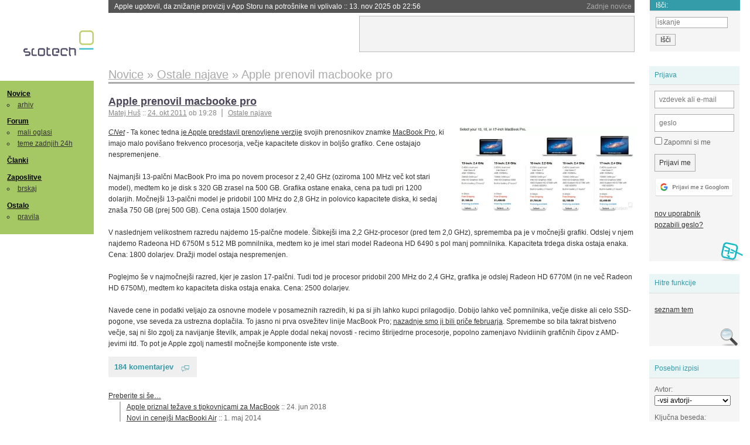

--- FILE ---
content_type: text/html; charset=iso-8859-2
request_url: https://slo-tech.com/novice/t489624
body_size: 20487
content:
<!DOCTYPE HTML>
<html xml:lang="sl" lang="sl" dir="ltr">
<head>
	<meta http-equiv="content-type" content="text/html; charset=iso-8859-2" />
	<title>Apple prenovil macbooke pro @ Slo-Tech </title>
	<meta name="apple-mobile-web-app-capable" content="yes" />
	<meta name="robots" content="max-snippet:-1, max-image-preview:large, max-video-preview:-1" />
	<meta name="viewport" content="width=device-width, initial-scale=1.0" /><link rel="amphtml" href="https://slo-tech.com/novice/t489624/amp" /><meta name="description" content="Ta konec tedna je Apple predstavil prenovljene verzije svojih prenosnikov znamke MacBook Pro, ki imajo malo povi&#x161;ano frekvenco procesorja, ve&#269;je kapacitete diskov in bolj&#x161;o grafiko. Cene ostajajo nespremenjene.  Najmanj&#x161;i 13-pal&#269;ni MacBook Pro ima po novem procesor z 2,40 GHz (oziroma 100 MHz ve&#269; kot stari model), medtem ko je disk s 320 GB zrasel na 500 GB. Grafika ostane enaka, cena pa tudi pri 1200 dolarjih. Mo&#269;nej&#x161;i 13-pal&#269;ni model je..." /><meta name="twitter:card" content="summary" /><meta name="twitter:site" content="@STnovice" /><meta name="twitter:title" content="Apple prenovil macbooke pro" /><meta name="twitter:description" content="Ta konec tedna je Apple predstavil prenovljene verzije svojih prenosnikov znamke MacBook Pro, ki imajo malo povi&#x161;ano frekvenco procesorja, ve&#269;je kapacitete diskov in bolj&#x161;o grafiko. Cene ostajajo nespremenjene.  Najmanj&#x161;i 13-pal&#269;ni MacBook Pro ima po novem procesor z 2,40 GHz (oziroma 100 MHz ve&#269; kot stari model), medtem ko je disk s 320 GB zrasel na 500 GB. Grafika ostane enaka, cena pa tudi pri 1200 dolarjih. Mo&#269;nej&#x161;i 13-pal&#269;ni model je..." /><meta name="og:site_name" content="Slo-Tech" /><meta name="og:title" content="Apple prenovil macbooke pro" /><meta name="og:description" content="Ta konec tedna je Apple predstavil prenovljene verzije svojih prenosnikov znamke MacBook Pro, ki imajo malo povi&#x161;ano frekvenco procesorja, ve&#269;je kapacitete diskov in bolj&#x161;o grafiko. Cene ostajajo nespremenjene.  Najmanj&#x161;i 13-pal&#269;ni MacBook Pro ima po novem procesor z 2,40 GHz (oziroma 100 MHz ve&#269; kot stari model), medtem ko je disk s 320 GB zrasel na 500 GB. Grafika ostane enaka, cena pa tudi pri 1200 dolarjih. Mo&#269;nej&#x161;i 13-pal&#269;ni model je..." /><meta name="twitter:image" content="https://static.slo-tech.com/53966.jpg" /><meta name="og:image" content="https://static.slo-tech.com/53966.jpg" /><meta name="og:type" content="article" /><link rel="stylesheet" type="text/css" href="//static.slo-tech.com/stili/stylePd.css" title="bel stil" /><link rel="stylesheet" type="text/css" href="//static.slo-tech.com/stili/css/white.min.css?19" title="bel stil" /><link rel="stylesheet" type="text/css" href="//static.slo-tech.com/stili/css/black.min.css?19" media="only screen and (prefers-color-scheme: dark)" /><link rel="stylesheet" type="text/css" href="//static.slo-tech.com/stili/highlight.css" title="bel stil" /><link rel="next" href="/forum/t489624/49" /><link rel="start" href="/forum/t489624/0" /><link rel="first" href="/forum/t489624/0" /><link rel="up" href="/forum/42" />	<link rel="shortcut icon" href="//static.slo-tech.com/favicon.ico" />
	<link rel="search" type="application/opensearchdescription+xml" href="/opensearch.xml" title="Slo-Tech iskanje" />
	<link rel="copyright" href="/ostalo/legal/copy/" />

</head>
<body id="slotech">
<div id="head"><header><a href="/" title="Slo-Tech | Tehnoloski koticek spleta" id="logo" class="logo-bg"></a>
<ul id="accesibility"><li><a href="#content" title="Sko&#269;i na vsebino">Sko&#269;i na vsebino</a></li><li><a href="#menu" title="Sko&#269;i na navigacijo">Navigacija</a></li></ul>
<h2 id="fresh_news_title">Zadnje novice</h2><ul id="fresh_news"><li><a rel="nofollow" href="/novice/t847825#crta">Apple ugotovil, da zni&#382;anje provizij v App Storu na potro&#x161;nike ni vplivalo <span class="date"> :: <time datetime="2025-11-13T22:56:37+01:00">13. nov 2025 ob 22:56</time></span></a></li><li><a rel="nofollow" href="/novice/t847824#crta">Pavel Durov je svoboden, postopek proti njemu pa &#x161;e traja <span class="date"> :: <time datetime="2025-11-13T22:56:30+01:00">13. nov 2025 ob 22:56</time></span></a></li><li><a rel="nofollow" href="/novice/t847823#crta">Iz&#x161;el GPT-5.1 <span class="date"> :: <time datetime="2025-11-13T22:56:23+01:00">13. nov 2025 ob 22:56</time></span></a></li><li><a rel="nofollow" href="/novice/t847795#crta">Danes pono&#269;i se obeta severni sij <span class="date"> :: <time datetime="2025-11-12T15:11:28+01:00">12. nov 2025 ob 15:11</time></span></a></li><li><a rel="nofollow" href="/novice/t847793#crta">Kljub koncu podpore Microsoft izdal posodobitev za Windows 10 <span class="date"> :: <time datetime="2025-11-12T15:11:18+01:00">12. nov 2025 ob 15:11</time></span></a></li><li><a rel="nofollow" href="/novice/t847794#crta">Iz&#x161;el je Visual Studio 2026, na voljo tudi .NET 10 <span class="date"> :: <time datetime="2025-11-12T15:11:12+01:00">12. nov 2025 ob 15:11</time></span></a></li><li><a rel="nofollow" href="/novice/t847732#crta">Ali &#x161;teje zaganjanje Windows v delovni &#269;as <span class="date"> :: <time datetime="2025-11-10T19:43:28+01:00">10. nov 2025 ob 19:43</time></span></a></li><li><a rel="nofollow" href="/novice/t847734#crta">Apple domnevno na&#269;rtuje bogatej&#x161;e satelitske funkcije v iPhonu <span class="date"> :: <time datetime="2025-11-10T19:43:21+01:00">10. nov 2025 ob 19:43</time></span></a></li><li><a rel="nofollow" href="/novice/t847733#crta">Odkrili izgubljeno izvorno kodo Unixa v4 iz leta 1973 <span class="date"> :: <time datetime="2025-11-10T19:43:14+01:00">10. nov 2025 ob 19:43</time></span></a></li><li><a rel="nofollow" href="/novice/t847690#crta">Saga Nexperia se vendarle re&#x161;uje <span class="date"> :: <time datetime="2025-11-09T17:05:02+01:00">9. nov 2025 ob 17:05</time></span></a></li><li><a rel="nofollow" href="/novice/t847692#crta">Grab prihranil milijone s prehodom z najete ra&#269;unske mo&#269;i na fizi&#269;ne stre&#382;nike <span class="date"> :: <time datetime="2025-11-09T17:04:55+01:00">9. nov 2025 ob 17:04</time></span></a></li><li><a rel="nofollow" href="/novice/t847693#crta">X bo ukinil domeno twitter.com <span class="date"> :: <time datetime="2025-11-09T17:04:14+01:00">9. nov 2025 ob 17:04</time></span></a></li><li><a rel="nofollow" href="/novice/t847659#crta">Grand Theft Auto VI se je &#x161;e malo odmaknil <span class="date"> :: <time datetime="2025-11-08T10:37:30+01:00">8. nov 2025 ob 10:37</time></span></a></li><li><a rel="nofollow" href="/novice/t847658#crta">Danska &#382;eli prepovedati uporabo dru&#382;benih omre&#382;ij za mlaj&#x161;e od 15 let <span class="date"> :: <time datetime="2025-11-08T10:37:23+01:00">8. nov 2025 ob 10:37</time></span></a></li><li><a rel="nofollow" href="/novice/t847657#crta">Na splet postavili zemljevid vseh rimskih cest <span class="date"> :: <time datetime="2025-11-08T10:37:16+01:00">8. nov 2025 ob 10:37</time></span></a></li></ul><h2 id="fresh_articles_title">Zadnji &#269;lanki</h2><div id="fresh_articles" style="padding-right:0px"></div>
<div id="login-small"><div class="user"><div><form method="post" action="https://slo-tech.com/script/login.php"><fieldset><legend>Prijava</legend><input type="hidden" name="kaj" value="1" /><input type="hidden" name="ssl" value="on" /><input type="hidden" name="polozajUporabnika" value="https%3A%2F%2Fslo-tech.com%2Fnovice%2Ft489624" /><label for="login_user_t"><span>uporabnik:</span><input type="text" class="text" name="uime" id="login_user_t" required="required" placeholder="vzdevek ali e-mail"/></label><label for="login_pass_t"><span>geslo:</span><input type="password" class="text" placeholder="geslo" name="ugeslo" id="login_pass_t" required="required" /></label><input type="submit" class="submit" name="submit" value="Prijavi me" /><br /><span><a href="/script/login.php?openID=googleOAUTH&amp;requestR=%2Fnovice%2Ft489624" rel="nofollow" class="google-login"></a></span></fieldset></form><ul><li><a href="/script/novclan/" rel="nofollow">nov uporabnik</a></li><li><a href="/script/gesla" rel="nofollow">pozabili geslo?</a></li></ul></div></div></div><div id="banner"><div>
<iframe id='aaf143a0' name='aaf143a0' src='https://oglasi.slo-tech.com/delivery/afr.php?zoneid=15&amp;target=_blank' frameborder='0' scrolling='no' width='468' height='60'><a href='https://oglasi.slo-tech.com/delivery/ck.php?n=a81e6463' target='_blank'><img src='https://oglasi.slo-tech.com/delivery/avw.php?zoneid=15&amp;n=a81e6463' border='0' alt='' /></a></iframe>
</div></div>
<div id="fixed_link">
<form method="get" action="/forum/isci/">
<fieldset>
<h2>I&#353;&#269;i:</h2>
<input class="text" type="search" name="q" placeholder="iskanje" />
<input type="submit" value="I&#353;&#269;i" class="submit" />
</fieldset>
</form>
</div></header></div>
<div id="page_content"><div id="menus"><nav><ul id="menu">
<li><h2><a href="/">Novice</a></h2><ul><li><a href="/novice/arhiv/">arhiv</a></li></ul></li>
<li><h2><a href="/forum">Forum</a></h2><ul>
<li><a href="/forum/20">mali oglasi</a></li>
<li><a href="/forum/32">teme zadnjih 24h</a></li></ul></li>
<li><h2><a href="/clanki">&#268;lanki</a></h2></li>
<li>
<h2><a href="/delo">Zaposlitve</a></h2>
<ul>
<li><a href="/delo/isci">brskaj</a></li>
</ul></li>

<li>
<h2><a href="/ostalo/">Ostalo</a></h2>
<ul><li><a href="/ostalo/pravila">pravila</a></li></ul></li></ul></nav>
</div>

<div class="mobileheader">
        <a href="javascript:void(0);" class="mobile-search"></a>
  	<a href="javascript:void(0);" class="hamburger" onclick="toggleMenu()">&#9776;</a>
	<a href="https://slo-tech.com" class="domov logo-bg"></a><form method="post" action="https://slo-tech.com/script/login.php" id="login">
			<fieldset>
				<input type="hidden" name="kaj" value="1">
				<input type="hidden" name="polozajUporabnika" value="https%3A%2F%2Fslo-tech.com%2Fnovice%2Ft489624">
				<input type="text" class="text" name="uime" id="login_user_t" placeholder="vzdevek ali e-mail" autocomplete="off">
				<input type="password" class="text" placeholder="geslo" name="ugeslo" id="login_pass_t" autocomplete="off">
				<input type="submit" class="submit header-button" name="submit" value="Prijavi me">
				<a href="https://slo-tech.com/script/login.php?openID=googleOAUTH&amp;requestR=%2F" rel="nofollow" class="google-login">
				</a>
			</fieldset>
		</form><input id="odpri-prijavo" type="submit" class="submit header-button" name="odpri-prijavo" value="prijava"></div>	

<div class="mobilemenu" id="navigacija">
	<div class="dropdown">
		<button class="dropbtn">Novice</button>
		<div class="dropdown-content">
			<a href="https://slo-tech.com/">sve&#382;e</a>
			<a href="https://slo-tech.com/novice/arhiv/">arhiv</a>
		</div>
	</div>
	<div class="dropdown">
		<button class="dropbtn">Forum</button>
		<div class="dropdown-content">
			<a href="https://slo-tech.com/forum">seznam oddelkov</a>
			<a href="https://slo-tech.com/forum/32">teme zadnjih 24ur</a>
			
		</div>
	</div> 
	<a href="https://slo-tech.com/forum/20">Mali oglasi</a>	
	<a href="https://slo-tech.com/clanki">&#268;lanki</a>
	<div class="dropdown">
		<button class="dropbtn">Zaposlitve
		</button>
		<div class="dropdown-content">
			<a href="https://slo-tech.com/delo">Seznam zaposlitev</a>
		</div>
	</div> 
	<div class="dropdown">
		<button class="dropbtn">Ostalo</button>
		<div class="dropdown-content">
			<a href="https://slo-tech.com/ostalo">Ostalo</a>
			<a href="https://slo-tech.com/ostalo/pravila">Pravila</a>
		</div>
	</div>
</div>

<div id="panels">
<aside>
<div class="user"><h2>Prijava</h2><div><form method="post" action="https://slo-tech.com/script/login.php"><fieldset><legend>Prijava</legend><input type="hidden" name="kaj" id="kajprijava" value="1" /><input type="hidden" name="polozajUporabnika" value="https%3A%2F%2Fslo-tech.com%2Fnovice%2Ft489624" /><label for="login_user"><span>uporabni&#353;ko ime:</span><input type="text" class="text" name="uime" id="login_user" required="required" placeholder="vzdevek ali e-mail" autocomplete="username" /></label><label for="login_pass"><span>geslo:</span> <input type="password" class="text" placeholder="geslo" name="ugeslo" id="login_pass" required="required" autocomplete="current-password"/></label><label for="login_remember" class="checkbox"><input type="checkbox" name="uauto" id="login_remember" /> Zapomni si me</label><span style="display:block; vertical-align:middle"><input type="submit" class="submit" name="submit" value="Prijavi me" /> <a href="/script/login.php?openID=googleOAUTH&amp;requestR=%2Fnovice%2Ft489624" rel="nofollow" class="google-login"></a> </span></fieldset></form><ul><li><a href="/script/novclan/" rel="nofollow">nov uporabnik</a></li><li><a href="/script/gesla" rel="nofollow">pozabili geslo?</a></li></ul></div></div><div class="search"><h2>Hitre funkcije</h2><div><ul><li><a href="/forum/42">seznam tem</a></li></ul></div></div><div class="search"><h2>Posebni izpisi</h2><div><form method="get" action="/script/forum/izpisitemo.php"><input type="hidden" name="threadID" value="489624" />
				<label for="idm_avtor" class="style"><span>Avtor:</span><select id="idm_avtor" name="avtor"><option value="0">-vsi avtorji-</option><option value="9018" >5er--&gt;</option><option value="65424" >amacar</option><option value="54986" >blackbfm</option><option value="43018" >BlueRunner</option><option value="62251" >Bor H</option><option value="22488" >CoolBits</option><option value="13445" >dejanslo</option><option value="8279" >DejaVu</option><option value="12424" >detroit</option><option value="77157" >dmwajtjt</option><option value="33089" >driver_x</option><option value="85293" >eieieie1</option><option value="52125" >_Enterprise_</option><option value="9169" >FastWIND</option><option value="74405" >flood</option><option value="73915" >floyd1</option><option value="10591" >francek1</option><option value="71317" >galu</option><option value="64482" >gazibo</option><option value="32504" >Gregor P</option><option value="40727" >gruntf&#xFC;rmich</option><option value="1279" >IceIceBaby</option><option value="21234" >iceph03n1x</option><option value="32328" >icko</option><option value="12690" >Invictus</option><option value="83701" >jan_g</option><option value="2467" >Jux</option><option value="8359" >jype</option><option value="60369" >KaRkY</option><option value="46419" >klavdijL</option><option value="28983" >knesz</option><option value="47194" >kotnikd3</option><option value="43283" >krop</option><option value="3822" >kuglvinkl</option><option value="42302" >Limit-sky</option><option value="83344" >lmfao</option><option value="30771" >Matako</option><option value="60538" >McGregorSL</option><option value="52036" >Meizu</option><option value="72027" >mikic007</option><option value="21434" >mikko</option><option value="82125" >MisterR</option><option value="12480" >mr1two</option><option value="12275" >MrBrdo</option><option value="17918" >MrStein</option><option value="15598" >murmur</option><option value="34798" >M-XXXX</option><option value="27656" >nekikr</option><option value="39714" >opeter</option><option value="13302" >PARTyZAN</option><option value="59913" >Pennywis3</option><option value="4228" >piek</option><option value="18842" >ql000</option><option value="75658" >RedDrake</option><option value="17099" >Redkvica</option><option value="69918" >s1m0n</option><option value="2764" >sirotka</option><option value="7148" >SuperVeloce</option><option value="84941" >Truga</option><option value="66809" >uros_m</option><option value="53761" >w00tnes</option><option value="45840" >xerror</option><option value="19286" >zee</option><option value="6086" >Zheegec</option><option value="11295" >zvery1</option></select></label><label for="idm_isci" class="style"><span>Klju&#269;na beseda:</span><input id="idm_isci" type="text" class="text" name="isci" value="" /></label><input class="submit" type="submit" value="prika&#382;i" /></form></div></div><div style="height:610px"><ins data-revive-zoneid="16" data-revive-id="e863c59dbb58d2486e5bf49cdb003aaf"></ins></div>

</aside>
</div>
<div id="content">
<h2><span itemscope itemtype="http://data-vocabulary.org/Breadcrumb"><a href="/forum/42"  itemprop="url"><span itemprop="title">Novice</span></a></span> &raquo; <span itemscope itemtype="http://data-vocabulary.org/Breadcrumb"><a href="/novice/arhiv/83"  itemprop="url"><span itemprop="title">Ostale najave</span></a></span> &raquo; <span><h1 class="current" style="display:inline">Apple prenovil macbooke pro</h1></span></h2><div class="news_item exposed"><article itemscope itemtype="http://schema.org/NewsArticle"><meta itemscope itemprop="mainEntityOfPage"  itemType="https://schema.org/WebPage" itemid="https://slo-tech.com/novice/t489624/0" />
		<header><h3 itemprop="headline"><a href="/novice/t489624#crta" itemprop="name">Apple prenovil macbooke pro</a></h3>
		<ul class="info"><li class="author first"><a rel="author" itemprop="author" itemscope itemtype="https://schema.org/Person" href="/profili/5185" class="user"><span itemprop="name">Matej Hu&#x161;</span></a> <span class="date"><meta itemprop="dateModified" content="2011-10-24T19:28:12+02:00"/>:: <time pubdate="pubdate" itemprop="datePublished" datetime="2011-10-24T19:28:12+02:00"><a href="/script/arhivnovice/?arhivod=24.10.2011&amp;arhivdo=24.10.2011">24. okt 2011</a> ob 19:28</time></span></li><li class="categories"><a href="/novice/arhiv/83" itemprop="articleSection">Ostale najave</a></li></ul></header><div class="besediloNovice" itemprop="articleBody"><div class="exposed_image float-forever" itemprop="image" itemscope itemtype="https://schema.org/ImageObject"><a itemprop="url" href="https://static.slo-tech.com/53966.jpg" title="vecja slika" rel="lightbox"><picture class="fixed-ratio" style="padding-bottom: 48%; max-height: 450px">
<source srcset="https://static.slo-tech.com/webp/5/53966-800.webp 2x" type="image/webp"><source srcset="https://static.slo-tech.com/mid/5/53966-800.jpg 2x" type="image/jpeg"><source srcset="https://static.slo-tech.com/webp/5/53966-400.webp 1x" type="image/webp"><source srcset="https://static.slo-tech.com/mid/5/53966-400.jpg 1x" type="image/jpeg"><img src="https://static.slo-tech.com/53966sm.jpg" alt="" class="fixed-ratio-content">
</picture></a><meta itemprop="width" content="620"><meta itemprop="height" content="300"></div><a class="source" href="http://news.cnet.com/">CNet</a> - Ta konec tedna <a href="http://news.cnet.com/8301-13579_3-20124586-37/apple-upgrades-macbook-pro-line/?tag=mncol">je Apple predstavil prenovljene verzije</a> svojih prenosnikov znamke <a href="http://www.apple.com/macbookpro/">MacBook Pro</a>, ki imajo malo povi&#x161;ano frekvenco procesorja, ve&#269;je kapacitete diskov in bolj&#x161;o grafiko. Cene ostajajo nespremenjene.<br /> <br /> Najmanj&#x161;i 13-pal&#269;ni MacBook Pro ima po novem procesor z 2,40 GHz (oziroma 100 MHz ve&#269; kot stari model), medtem ko je disk s 320 GB zrasel na 500 GB. Grafika ostane enaka, cena pa tudi pri 1200 dolarjih. Mo&#269;nej&#x161;i 13-pal&#269;ni model je pridobil 100 MHz do 2,8 GHz in polovico kapacitete diska, ki sedaj zna&#x161;a 750 GB (prej 500 GB). Cena ostaja 1500 dolarjev.<br /> <br /> V naslednjem velikostnem razredu najdemo 15-pal&#269;ne modele. &#x160;ibkej&#x161;i ima 2,2 GHz-procesor (pred tem 2,0 GHz), sprememba pa je v mo&#269;nej&#x161;i grafiki. Odslej v njem najdemo Radeona HD 6750M s 512 MB pomnilnika, medtem ko je imel stari model Radeona HD 6490 s pol manj pomnilnika. Kapaciteta trdega diska ostaja enaka. Cena: 1800 dolarjev. Dra&#382;ji model ostaja nespremenjen.<br /> <br /> Poglejmo &#x161;e v najmo&#269;nej&#x161;i razred, kjer je zaslon 17-pal&#269;ni. Tudi tod je procesor pridobil 200 MHz do 2,4 GHz, grafika je odslej Radeon HD 6770M (in ne ve&#269; Radeon HD 6750M), medtem ko kapaciteta diska ostaja enaka. Cena: 2500 dolarjev.<br /> <br /> Navede cene in podatki veljajo za osnovne modele v posameznih razredih, ki pa si jih lahko kupci prilagodijo. Dobijo lahko ve&#269; pomnilnika, ve&#269;je diske ali celo SSD-pogone, vse seveda za ustrezna dopla&#269;ila. To jasno ni prva osve&#382;itev linije MacBook Pro; <a href="https://slo-tech.com/novice/t456955">nazadnje smo ji bili pri&#269;e februarja</a>. Spremembe so bila takrat bistveno ve&#269;je, saj ni &#x161;lo zgolj za navijanje &#x161;tevilk, ampak je Apple dodal nekaj novosti - recimo &#x161;tirijedrne procesorje, popolno zamenjavo Nvidiinih grafi&#269;nih &#269;ipov z AMD-jevimi itd. To pot je Apple zgolj namestil mo&#269;nej&#x161;e komponente iste vrste.  </div><p class="comments"><a class="comments" href="/novice/t489624#crta" itemprop="commentCount">184 komentarjev</a></p><aside><div class="related"><p><a href="/novice/povezano/26490">Preberite si &#353;e&hellip;</a></p><ul class="extra"><li><a href="/novice/t725204">Apple priznal te&#382;ave s tipkovnicami za MacBook</a> <span class="date">:: <time datetime="2018-06-24T15:31:25+02:00">24. jun 2018</time></span> </li><li><a href="/novice/t608060">Novi in cenej&#x161;i MacBooki Air</a> <span class="date">:: <time datetime="2014-05-01T14:35:15+02:00">1. maj 2014</time></span> </li><li><a href="/novice/t564852">Toshiba premika meje zaslonov ultrabookov s KIRAbookom</a> <span class="date">:: <time datetime="2013-04-18T19:29:49+02:00">18. apr 2013</time></span> </li><li><a href="/novice/t515428">Apple izgubil to&#382;bo zaradi nezamenjave defektnih macbookov pro</a> <span class="date">:: <time datetime="2012-04-20T18:21:18+02:00">20. apr 2012</time></span> </li><li><a href="/novice/t456955">Apple osve&#382;uje linijo MacBook Pro</a> <span class="date">:: <time datetime="2011-02-24T19:36:49+01:00">24. feb 2011</time></span> </li><li><a href="/novice/t411623">Novi MacBook Pro iz&#353;li</a> <span class="date">:: <time datetime="2010-04-13T18:57:00+02:00">13. apr 2010</time></span> </li><li><a href="/novice/t407404">Applova prodaja bolj&#353;a kot lani</a> <span class="date">:: <time datetime="2010-03-17T00:00:57+01:00">17. mar 2010</time></span> </li><li><a href="/novice/t332619">Geste s &#353;tirimi prsti na starej&#353;ih MacBookih</a> <span class="date">:: <time datetime="2008-11-16T22:36:00+01:00">16. nov 2008</time></span> </li><li><a href="/novice/t305208">Apple predstavil posodobljene MacBook-e in MacBook Pro-je</a> <span class="date">:: <time datetime="2008-02-27T11:36:50+01:00">27. feb 2008</time></span> </li></ul></div><div class="clear"></div></aside><span itemprop="publisher" itemscope itemtype="https://schema.org/Organization"><span itemprop="logo" itemscope itemtype="https://schema.org/ImageObject"><meta itemprop="url" content="https://static.slo-tech.com/stili/bel/slotech.png"><meta itemprop="width" content="125"><meta itemprop="height" content="54"></span><meta itemprop="name" content="Slo-Tech"><meta itemprop="url" content="https://slo-tech.com/"></span></article></div><div class="pages"><div class="current-page">&laquo;</div> <div class="current-page number">1</div> <a href="/forum/t489624/49">2</a> <a href="/forum/t489624/99">3</a> <a href="/forum/t489624/149">4</a> <a rel="next" href="/forum/t489624/49">&raquo;</a></div><div class="post even"><a name="p3295176" href="/profili/21234" title="iceph03n1x -- registriran: 08.04.2004" class="avatar"><img src="https://static.slo-tech.com/stili/avatar_gray.gif" alt="" /></a><h4><a href="/profili/21234" title="Odsoten">iceph03n1x</a> <span class="date">:: <time datetime="2011-10-24T21:22:14+02:00">24. okt 2011, 21:22</time></span></h4> <div class="content">LMAO @ cene </div></div><div class="post odd"><a name="p3295182" href="/profili/2764" title="sirotka -- registriran: 05.04.2001" class="avatar"><img src="https://static.slo-tech.com/stili/avatar_gray.gif" alt="" /></a><h4><a href="/profili/2764" title="Odsoten">sirotka</a> <span class="date">:: <time datetime="2011-10-24T21:27:43+02:00">24. okt 2011, 21:27</time></span></h4> <div class="content"> <p class="user-quoted"><a href="/profili/21234" title="Odsoten">iceph03n1x</a> je <time datetime="2011-10-24T21:22:14+02:00">24. okt 2011 ob 21:22</time> <a href="/forum/t489624/p3295176#p3295176">izjavil</a>:</p><blockquote>LMAO @ cene </blockquote><br /> &#x10C;e ti niso, ti niso, pa &#269;e bi bli po 500$ </div></div><div class="post even"><a name="p3295185" href="/profili/33089" title="driver_x -- registriran: 29.04.2005" class="avatar"><img src="https://static.slo-tech.com/stili/avatar_gray.gif" alt="" /></a><h4><a href="/profili/33089" title="Odsoten">driver_x</a> <span class="date">:: <time datetime="2011-10-24T21:29:19+02:00">24. okt 2011, 21:29</time></span></h4> <div class="content">V &#269;em je problem? Pa&#269; kupi Asusa ali kaj podobnega. </div></div><div class="post odd"><a name="p3295227" href="/profili/12275" title="MrBrdo -- registriran: 16.01.2003" class="avatar"><img src="https://static.slo-tech.com/stili/avatar_gray.gif" alt="" /></a><h4><a href="/profili/12275" title="Odsoten">MrBrdo</a> <span class="date">:: <time datetime="2011-10-24T21:57:30+02:00">24. okt 2011, 21:57</time></span></h4> <div class="content">Once you go Mac you never go back <img src="https://static.slo-tech.com/smeski/icon_wink.gif" alt=";)" /> Cena je pa&#269; taka kot je, kvaliteta pa tudi. </div><div class="signature">MrBrdo</div></div><div class="post even"><a name="p3295232" href="/profili/34798" title="M-XXXX -- registriran: 05.07.2005" class="avatar"><img src="https://static.slo-tech.com/stili/avatar_gray.gif" alt="" /></a><h4><a href="/profili/34798" title="Odsoten">M-XXXX</a> <span class="date">:: <time datetime="2011-10-24T21:59:45+02:00">24. okt 2011, 21:59</time></span></h4> <div class="content"> <p class="user-quoted"><a href="/profili/12275" title="Odsoten">MrBrdo</a> je <time datetime="2011-10-24T21:57:30+02:00">24. okt 2011 ob 21:57</time> <a href="/forum/t489624/p3295227#p3295227">izjavil</a>:</p><blockquote>Once you go Mac you never go back <img src="https://static.slo-tech.com/smeski/icon_wink.gif" alt=";)" /> Cena je pa&#269; taka kot je, kvaliteta pa tudi. </blockquote><br /> Hmm, ravno zdaj sta 2 frenda kupila laptope. Eden je kupil Appla (13" &#269;e imam pravi podatek v glavi za cca 1400&#8364;), drugi pa Aluminijastega HP-ja plus SSD (vse skupaj za 1000&#8364;), vpra&#x161;anje komu je &#382;al za kater nakup je pomoje brezveze omenjat, &#x161;koda vsakega &#8364; ve&#269; dat za toliko slab&#x161;e stvari<img src="https://static.slo-tech.com/smeski/icon_razz.gif" alt=":P" /> </div><div class="signature"></div></div><div class="post odd"><a name="p3295234" href="/profili/71317" title="galu -- registriran: 27.07.2009" class="avatar"><img src="https://static.slo-tech.com/stili/avatar_gray.gif" alt="" /></a><h4><a href="/profili/71317" title="Odsoten">galu</a> <span class="date">:: <time datetime="2011-10-24T22:00:03+02:00">24. okt 2011, 22:00</time></span></h4> <div class="content"> <p class="user-quoted"><a href="/profili/12275" title="Odsoten">MrBrdo</a> je <time datetime="2011-10-24T21:57:30+02:00">24. okt 2011 ob 21:57</time> <a href="/forum/t489624/p3295227#p3295227">izjavil</a>:</p><blockquote>Once you go Mac you never go back <img src="https://static.slo-tech.com/smeski/icon_wink.gif" alt=";)" /> Cena je pa&#269; taka kot je, kvaliteta pa tudi. </blockquote><br /> <br /> Overrated?<img src="https://static.slo-tech.com/smeski/icon_lol.gif" alt=":))" /> </div><div class="signature">Tako to gre.</div></div><div class="post even"><a name="p3295239" href="/profili/74405" title="flood -- registriran: 07.12.2009" class="avatar"><img src="https://static.slo-tech.com/stili/avatar_gray.gif" alt="" /></a><h4><a href="/profili/74405" title="Odsoten">flood</a> <span class="date">:: <time datetime="2011-10-24T22:04:00+02:00">24. okt 2011, 22:04</time></span></h4> <div class="content">grafika ni tolk slaba...&#x161;koda k nima&#x161; iger za igrat <img src="https://static.slo-tech.com/smeski/icon_lol.gif" alt=":))" /> </div><div class="signature">Asus A7N8X-X, Athlon xp 2700+, Radeon 9550 Gt, 1Gb ram, 120Gb Hitachi,...<br />
laptop: i3-330m, ati 5650, 4gb ddr3, 500Gb,...<br />
</div></div><div class="post odd"><a name="p3295243" href="/profili/40727" title="gruntf&#xFC;rmich" class="avatar"><img src="https://static.slo-tech.com/stili/bel_non_grata.png" alt="" /></a><h4><a href="/profili/40727" title="Odsoten">gruntf&#xFC;rmich</a> <span class="date">:: <time datetime="2011-10-24T22:05:24+02:00">24. okt 2011, 22:05</time></span></h4> <div class="content">zakaj pa samo amd grafe? </div><div class="signature">&quot;Namre&#269;, da gre ta dru&#382;ba po&#269;asi v norost in da je vse, kar mi gledamo, <br />
visoko organizirana bebavost, do podrobnosti izdelana idiotija.&quot;<br />
Psiholog HUBERT PO&#x17D;ARNIK, v Oni, o smiselnosti moderne dru&#382;be...</div></div><div class="post even"><a name="p3295246" href="/profili/2764" title="sirotka -- registriran: 05.04.2001" class="avatar"><img src="https://static.slo-tech.com/stili/avatar_gray.gif" alt="" /></a><h4><a href="/profili/2764" title="Odsoten">sirotka</a> <span class="date">:: <time datetime="2011-10-24T22:07:05+02:00">24. okt 2011, 22:07</time></span></h4> <div class="content"> <p class="user-quoted"><a href="/profili/74405" title="Odsoten">flood</a> je <time datetime="2011-10-24T22:04:00+02:00">24. okt 2011 ob 22:04</time> <a href="/forum/t489624/p3295239#p3295239">izjavil</a>:</p><blockquote>grafika ni tolk slaba...&#x161;koda k nima&#x161; iger za igrat <img src="https://static.slo-tech.com/smeski/icon_lol.gif" alt=":))" /> </blockquote><br /> Kje pa ti &#382;vi&#x161;<img src="https://static.slo-tech.com/smeski/icon_smile.gif" alt=":)" />? </div></div><div class="post odd"><a name="p3295254" href="/profili/1279" title="IceIceBaby -- registriran: 08.01.2001" class="avatar"><img src="https://static.slo-tech.com/stili/avatar_gray.gif" alt="" /></a><h4><a href="/profili/1279" title="Odsoten">IceIceBaby</a> <span class="date">:: <time datetime="2011-10-24T22:13:30+02:00">24. okt 2011, 22:13</time></span></h4> <div class="content"><blockquote>Once you go Mac you never go back ;) Cena je pa&#269; taka kot je, kvaliteta pa tudi. </blockquote><br /> <br /> Jaz &#382;e malo ve&#269; kot 10 let redno menjavam PCje in Mace :) Enkrat eno drugi&#269; drugo, odvisno od razmer.<br /> <br /> <blockquote>Hmm, ravno zdaj sta 2 frenda kupila laptope. Eden je kupil Appla (13" &#269;e imam pravi podatek v glavi za cca 1400&#8364;), drugi pa Aluminijastega HP-ja plus SSD (vse skupaj za 1000&#8364;), vpra&#x161;anje komu je &#382;al za kater nakup je pomoje brezveze omenjat, &#x161;koda vsakega &#8364; ve&#269; dat za toliko slab&#x161;e stvari:P </blockquote><br /> <br /> Se strinjam. Te alu. HPji so za en drek. Tvoj frend bo &#382;e vedel za drugi&#269;.<br /> <br /> No resno. Sem imel Envyja in priliko sem imel stestirati alu. Paviliona. Pavilion je sicer kul. Je glasen, trackpad ne dela, baterija je slaba, ohi&#x161;je ni na nivoju kljub materialu in podobno. Ampak ok, je vsaj poceni. Envy pa ni dosti bolj&#x161;i od Pavilionov, samo 2x dra&#382;ji je. </div></div><div class="post even"><a name="p3295256" href="/profili/75658" title="RedDrake -- registriran: 19.01.2010" class="avatar"><img src="https://static.slo-tech.com/stili/avatar_gray.gif" alt="" /></a><h4><a href="/profili/75658" title="Odsoten">RedDrake</a> <span class="date">:: <time datetime="2011-10-24T22:14:30+02:00">24. okt 2011, 22:14</time></span></h4> <div class="content">@M-XXXX:<br /> Moj 14 mesecev star alu HP EliteBook z vsemi mogocimi opcijami je dozivel naslednje stvari:<br /> - par touch gumbov je crknilo<br /> - delno je razpadel touchpad<br /> - crknil mi je UMTS modem (vgrajen)<br /> - gumijaste nogice so odpadle po cca 4ih mesecih<br /> <br /> Dal sem 1,300 EUR za core i5, 160G SSD, and the whole shazaam!<br /> A mislis da sem zadovoljen?<br /> Moj naslednji bo Lenovo, kateri mi zaenkrat ni se noben tako grdo deteriorial v tako kratkem casu. A glej ga zlomka, tudi Lenovo TP-ji imajo cene priblizno take kot macbooki. I wonder why? </div></div><div class="post odd"><a name="p3295265" href="/profili/52125" title="_Enterprise_ -- registriran: 11.04.2007" class="avatar"><img src="https://static.slo-tech.com/stili/avatar_gray.gif" alt="" /></a><h4><a href="/profili/52125" title="Odsoten">_Enterprise_</a> <span class="date">:: <time datetime="2011-10-24T22:17:30+02:00">24. okt 2011, 22:17</time></span></h4> <div class="content"> <p class="user-quoted"><a href="/profili/12275" title="Odsoten">MrBrdo</a> je <time datetime="2011-10-24T21:57:30+02:00">24. okt 2011 ob 21:57</time> <a href="/forum/t489624/p3295227#p3295227">izjavil</a>:</p><blockquote>Once you go Mac you never go back <img src="https://static.slo-tech.com/smeski/icon_wink.gif" alt=";)" /> Cena je pa&#269; taka kot je, kvaliteta pa tudi. </blockquote>haha, cena je dvakrat vi&#x161;ja kot pri kak&#x161;nem high end asusu s podobnimi komponentami. ampak verjetno imajo maci bolj&#x161;o plastiko </div></div><div class="post even"><a name="p3295272" href="/profili/12690" title="Invictus" class="avatar"><img src="https://static.slo-tech.com/stili/bel_non_grata.png" alt="" /></a><h4><a href="/profili/12690" title="Odsoten">Invictus</a> <span class="date">:: <time datetime="2011-10-24T22:22:36+02:00">24. okt 2011, 22:22</time></span></h4> <div class="content">&#269; erabi&#x161; laptop za delo, da&#x161; malo ve&#269; za zanesljivost in vzdr&#382;ljivost. Lenovo in Apple se tukaj kar dobro odre&#382;eta. Vsaj po mojih izku&#x161;njah in izku&#x161;njah ljudi s katerimi delam.<br /> <br /> &#x10C;e pa ho&#x107;e&#x161; mal frajarit z laptopom, pol je pa tud vsako sranje dobro. HP, Dell - podn od podna. Glede na renomirane znamke. Je bolje kupit kak "no-name" firmo. </div><div class="signature">&quot;Life is hard; it's even harder when you're stupid.&quot;<br />
<br />
http://goo.gl/2YuS2x</div></div><div class="post odd"><a name="p3295281" href="/profili/18842" title="ql000 -- registriran: 20.12.2003" class="avatar"><img src="https://static.slo-tech.com/stili/avatar_gray.gif" alt="" /></a><h4><a href="/profili/18842" title="Odsoten">ql000</a> <span class="date">:: <time datetime="2011-10-24T22:26:19+02:00">24. okt 2011, 22:26</time></span></h4> <div class="content">Da zgodba ni samo v komponentah ljudem, ki niso probali mac-a ne bo nikoli jasna. Od kar sem nabavil svojega MBP 17" ne poslu&#x161;am ni&#269; drugega kot, da imam obgrizen jabuk, da nimam za celega, kak je Lenovo fajn, lej HP-ja ma&#x161; za 290&#8364;,... Lahko samo potrdim trditev od @MrBrdo - Apple dejansko dela vrhunske izdelke in nimam niti ene same negativne izku&#x161;nje. MBP uporabljam v poslovnem in privat okolju. </div></div><div class="post even"><a name="p3295290" href="/profili/85293" title="eieieie1" class="avatar"><img src="https://static.slo-tech.com/stili/bel_rudis.png" alt="" /></a><h4><a href="/profili/85293" title="Odsoten">eieieie1</a> <span class="date">:: <time datetime="2011-10-24T22:31:56+02:00">24. okt 2011, 22:31</time></span></h4> <div class="content">In znova so ljudje, ki &#x161;e niso kupili Applovih izdelkov najbolj pametni in vejo najve&#269; o Applovih izdelkih... What a shocker!!! <img src="https://static.slo-tech.com/smeski/icon_mad.gif" alt=";((" /> </div><div class="history"><p>Zgodovina sprememb&hellip;</p><ul class="extra"><li>spremenil: <a href="/profili/85293" title="Odsoten">eieieie1</a> <span class="datum">(<time datetime="2011-10-24T22:32:19+02:00">24. okt 2011 ob 22:32</time>)</span></li></ul></div></div><div class="post odd"><a name="p3295301" href="/profili/27656" title="nekikr -- registriran: 26.11.2004" class="avatar"><img src="https://static.slo-tech.com/stili/avatar_gray.gif" alt="" /></a><h4><a href="/profili/27656" title="Odsoten">nekikr</a> <span class="date">:: <time datetime="2011-10-24T22:37:39+02:00">24. okt 2011, 22:37</time></span></h4> <div class="content">&#x10C;e so pa predragi hudi&#269;a! Chili Green z bolj&#x161;imi specsi te pride 3x manj !!!enaenadva. Pa &#x161;e ve&#269; megabajtov imajo!! </div></div><div class="post even"><a name="p3295306" href="/profili/1279" title="IceIceBaby -- registriran: 08.01.2001" class="avatar"><img src="https://static.slo-tech.com/stili/avatar_gray.gif" alt="" /></a><h4><a href="/profili/1279" title="Odsoten">IceIceBaby</a> <span class="date">:: <time datetime="2011-10-24T22:41:12+02:00">24. okt 2011, 22:41</time></span></h4> <div class="content"><blockquote>haha, cena je dvakrat vi&#x161;ja kot pri kak&#x161;nem high end asusu s podobnimi komponentami.</blockquote><br /> <br /> Aha, smo videli ko je Asus probal nardit ultrabook :)<br /> <br /> <blockquote>ampak verjetno imajo maci bolj&#x161;o plastiko </blockquote><br /> <br /> O&#269;itno si zelo na teko&#269;em ja. MacBook pro &#x161;e nikoli ni bil plasti&#269;en :)<br /> <br /> <blockquote>Apple dejansko dela vrhunske izdelke in nimam niti ene same negativne izku&#x161;nje.</blockquote><br /> <br /> No, da &#x161;e malo na kontra tabor prestopim :)<br /> <br /> - 2x iBook, obema crknila opti&#269;na enota, crknil disk na enem<br /> - eMac, napihnjeni kondenzatorji po slabem letu<br /> - Beli MacBook C2D, razpokalo ohi&#x161;je, crknil disk (ampak vseeno, najbolj&#x161;i laptop ever)<br /> - MacBook air, lu&#x161;&#269;ijo se mi tipke. Dobesedno se mi je olu&#x161;&#269;ila barva.<br /> <br /> Tudi v mac svetu ni vse popolno. Ampak tako pa&#269; je z masovno proizvedenimi izdelki, zato pa imamo garancijo. </div></div><div class="post odd"><a name="p3295307" href="/profili/74405" title="flood -- registriran: 07.12.2009" class="avatar"><img src="https://static.slo-tech.com/stili/avatar_gray.gif" alt="" /></a><h4><a href="/profili/74405" title="Odsoten">flood</a> <span class="date">:: <time datetime="2011-10-24T22:42:03+02:00">24. okt 2011, 22:42</time></span></h4> <div class="content">edina razlika med npr. asusi in macbooki je ohi&#x161;je in op.sistem </div><div class="signature">Asus A7N8X-X, Athlon xp 2700+, Radeon 9550 Gt, 1Gb ram, 120Gb Hitachi,...<br />
laptop: i3-330m, ati 5650, 4gb ddr3, 500Gb,...<br />
</div></div><div class="post even"><a name="p3295311" href="/profili/8279" title="DejaVu -- registriran: 26.05.2002" class="avatar"><img src="https://static.slo-tech.com/stili/avatar_gray.gif" alt="" /></a><h4><a href="/profili/8279" title="Odsoten">DejaVu</a> <span class="date">:: <time datetime="2011-10-24T22:42:58+02:00">24. okt 2011, 22:42</time></span></h4> <div class="content">Najbolj&#x161;i laptopi so Sony, tak da ne vem zakaj se kregate o tem kak dobri so HPji, ker so za en drek :)<br /> <br /> Druga&#269;e pa, Asusi najve&#269; ponudijo za ceno in mi zaenkrat &#x161;e noben ni crknil ali delal kakih problemov :) </div><div class="history"><p>Zgodovina sprememb&hellip;</p><ul class="extra"><li>spremenil: <a href="/profili/8279" title="Odsoten">DejaVu</a> <span class="datum">(<time datetime="2011-10-24T22:43:33+02:00">24. okt 2011 ob 22:43</time>)</span></li></ul></div></div><div class="post odd"><a name="p3295312" href="/profili/82125" title="MisterR -- registriran: 16.11.2010" class="avatar"><img src="https://static.slo-tech.com/stili/avatar_gray.gif" alt="" /></a><h4><a href="/profili/82125" title="Odsoten">MisterR</a> <span class="date">:: <time datetime="2011-10-24T22:43:52+02:00">24. okt 2011, 22:43</time></span></h4> <div class="content"> <p class="user-quoted"><a href="/profili/18842" title="Odsoten">ql000</a> je <time datetime="2011-10-24T22:26:19+02:00">24. okt 2011 ob 22:26</time> <a href="/forum/t489624/p3295281#p3295281">izjavil</a>:</p><blockquote>Da zgodba ni samo v komponentah ljudem, ki niso probali mac-a ne bo nikoli jasna. Od kar sem nabavil svojega MBP 17" ne poslu&#x161;am ni&#269; drugega kot, da imam obgrizen jabuk, da nimam za celega, kak je Lenovo fajn, lej HP-ja ma&#x161; za 290&#8364;,... Lahko samo potrdim trditev od @MrBrdo - Apple dejansko dela vrhunske izdelke in nimam niti ene same negativne izku&#x161;nje. MBP <strong>uporabljam v poslovnem in privat okolju.</strong> </blockquote><br /> <br /> Kaj je tvoje poslovno in privat okolje? </div></div><div class="post even"><a name="p3295316" href="/profili/1279" title="IceIceBaby -- registriran: 08.01.2001" class="avatar"><img src="https://static.slo-tech.com/stili/avatar_gray.gif" alt="" /></a><h4><a href="/profili/1279" title="Odsoten">IceIceBaby</a> <span class="date">:: <time datetime="2011-10-24T22:44:27+02:00">24. okt 2011, 22:44</time></span></h4> <div class="content">flood, ne pa ni. Razlika je tudi v ekranih, v tipkovnicah, trackpadih (ki so na ve&#269;ini prenosnikov sramotno slabi, sploh na asusih), baterijah, polnilcih... </div></div><div class="post odd"><a name="p3295322" href="/profili/83344" title="lmfao -- registriran: 05.01.2011" class="avatar"><img src="https://static.slo-tech.com/stili/avatar_gray.gif" alt="" /></a><h4><a href="/profili/83344" title="Odsoten">lmfao</a> <span class="date">:: <time datetime="2011-10-24T22:47:09+02:00">24. okt 2011, 22:47</time></span></h4> <div class="content">Itak so VAIO laptopi najbolj&#x161;i. Na macih je pa baterija za vikat. </div></div><div class="post even"><a name="p3295349" href="/profili/69918" title="s1m0n -- registriran: 03.06.2009" class="avatar"><img src="https://static.slo-tech.com/stili/avatar_gray.gif" alt="" /></a><h4><a href="/profili/69918" title="Odsoten">s1m0n</a> <span class="date">:: <time datetime="2011-10-24T23:11:53+02:00">24. okt 2011, 23:11</time></span></h4> <div class="content">Mah niso prenosniki to kar so bili, da zdr&#382;ijo pa 7-10let. Zdaj veliko stvari odpove v roku 3-4let :)<br /> Druga&#269;e pa je pravkar ASUS pri&#x161;el ven s svojo ZENBOOK linijo ultra tankih, kjer se Apple lahko skrije s svojim AIRov tako po specifikacijah kot po izdelavi in vsem ostalim. Ni pa ne en ne drug slab. </div><div class="signature"></div></div><div class="post odd"><a name="p3295351" href="/profili/27656" title="nekikr -- registriran: 26.11.2004" class="avatar"><img src="https://static.slo-tech.com/stili/avatar_gray.gif" alt="" /></a><h4><a href="/profili/27656" title="Odsoten">nekikr</a> <span class="date">:: <time datetime="2011-10-24T23:15:45+02:00">24. okt 2011, 23:15</time></span></h4> <div class="content">In kdaj to&#269;no, v katerem obdobju, so bili prenosniki taki, da, citiram: "zdr&#382;ijo pa 7-10let". Najbr&#382; je bilo to &#x161;e v prazgodovini, ker v novej&#x161;i dobi tega ne poznamo. Oziroma poznamo to&#269;no toliko kot je tega tudi sedaj. Me&#x161;a&#x161; pralne stroje in prenosnike? Na&#269;eloma slaba stvar.<br /> Zenbook: na engadgetu je review. Zelo solidna zadeva, ni pa to Air. Preberi, se &#x161;e kaj nau&#269;i&#x161; ;) </div><div class="history"><p>Zgodovina sprememb&hellip;</p><ul class="extra"><li>spremenil: <a href="/profili/27656" title="Odsoten">nekikr</a> <span class="datum">(<time datetime="2011-10-24T23:16:39+02:00">24. okt 2011 ob 23:16</time>)</span></li></ul></div></div><div class="post even"><a name="p3295356" href="/profili/62251" title="Bor H -- registriran: 26.08.2008" class="avatar"><img src="https://static.slo-tech.com/stili/avatar_gray.gif" alt="" /></a><h4><a href="/profili/62251" title="Odsoten">Bor H</a> <span class="date">:: <time datetime="2011-10-24T23:19:11+02:00">24. okt 2011, 23:19</time></span></h4> <div class="content">Spomladi sem videl na IJSju &#x161;e enga HPja iz leta 2000 (P3, Omnibook), ki &#x161;e zmerej laufa na eni aparaturi (verjetno kot logger ali kaj podobnega). </div></div><div class="post odd"><a name="p3295361" href="/profili/77157" title="dmwajtjt -- registriran: 09.03.2010" class="avatar"><img src="https://static.slo-tech.com/stili/avatar_gray.gif" alt="" /></a><h4><a href="/profili/77157" title="Odsoten">dmwajtjt</a> <span class="date">:: <time datetime="2011-10-24T23:22:03+02:00">24. okt 2011, 23:22</time></span></h4> <div class="content">jaz pa ta teden kupujem SAMSUNG 7 SERIES - CHRONOS laptop.<br /> <br /> brez kompromisov - trenutno najbolj&#x161;a izbira. ponuja vse kar ponujajo drugi prenosniki. vse v enem.<br /> <br /> <iframe class="youtube-player" seamless="seamless" type="text/html" width="320" height="265" src="https://www.youtube-nocookie.com/embed/EBHmxxUtmm4" frameborder="0" allowfullscreen></iframe> </div></div><div class="post even"><a name="p3295372" href="/profili/43283" title="krop -- registriran: 05.04.2006" class="avatar"><img src="https://static.slo-tech.com/stili/avatar_gray.gif" alt="" /></a><h4><a href="/profili/43283" title="Odsoten">krop</a> <span class="date">:: <time datetime="2011-10-24T23:39:56+02:00">24. okt 2011, 23:39</time></span></h4> <div class="content">Ja Sony &#382;e 5to leto poje brez popravil<img src="https://static.slo-tech.com/smeski/icon_cool.gif" alt="8-)" /> Baterija pa ni glih ne&#x161;to<img src="https://static.slo-tech.com/smeski/icon_confused.gif" alt=":|" /> </div></div><div class="post odd"><a name="p3295394" href="/profili/52125" title="_Enterprise_ -- registriran: 11.04.2007" class="avatar"><img src="https://static.slo-tech.com/stili/avatar_gray.gif" alt="" /></a><h4><a href="/profili/52125" title="Odsoten">_Enterprise_</a> <span class="date">:: <time datetime="2011-10-24T23:58:44+02:00">24. okt 2011, 23:58</time></span></h4> <div class="content"> <p class="user-quoted"><a href="/profili/85293" title="Odsoten">eieieie1</a> je <time datetime="2011-10-24T22:31:56+02:00">24. okt 2011 ob 22:31</time> <a href="/forum/t489624/p3295290#p3295290">izjavil</a>:</p><blockquote>In znova so ljudje, ki &#x161;e niso kupili Applovih izdelkov najbolj pametni in vejo najve&#269; o Applovih izdelkih... What a shocker!!! <img src="https://static.slo-tech.com/smeski/icon_mad.gif" alt=";((" /> </blockquote>sem mel &#382;e precej opravka z eplovimi stvarmi in tud leptopi njihovimi, in tud nisem apple hater, ampak dejstvo je da s cenami njihovih desktopov in notebookov na polno nategujejo folk. to je dejstvo, ki ga ne more odtehtati nobena "kvaliteta izdelave", haha. z macbookom pro dobi&#x161; status in ugled med [think different] ljudmi, pa seveda bo&#x161; z ma&#x161;ino za 2 jurja dobil mal bolj&#x161;o &#x161;katlo kot jo dobi&#x161; na 300&#8364; vrednem acerju. mam pa recimo doma v omari &#x161;e zmerej en prestigiov (ena leva firma) laptop, star 8 let, baterija bila nonstop noter in &#x161;e zmerej zdr&#382;i celo uro, sicer pa laufa win 7 brez ve&#269;jih problemov </div></div><div class="post even"><a name="p3295400" href="/profili/75658" title="RedDrake -- registriran: 19.01.2010" class="avatar"><img src="https://static.slo-tech.com/stili/avatar_gray.gif" alt="" /></a><h4><a href="/profili/75658" title="Odsoten">RedDrake</a> <span class="date">:: <time datetime="2011-10-25T00:04:49+02:00">25. okt 2011, 00:04</time></span></h4> <div class="content"><blockquote>In kdaj to&#269;no, v katerem obdobju, so bili prenosniki taki, da, citiram: "zdr&#382;ijo pa 7-10let". Najbr&#382; je bilo to &#x161;e v prazgodovini, ker v novej&#x161;i dobi tega ne poznamo. Oziroma poznamo to&#269;no toliko kot je tega tudi sedaj.</blockquote><br /> <br /> Lol!<br /> V sluzbi imam 3 prenosnike, iz zacetka 90ih, znamke WinBook, IBM in Compaq. 486 in Pentium MMX generacija.<br /> Vsi delajo kot urca. Na WinBooku je sicer odpovedal disketar, ampak mislim da je to pac za pricakovati. In pazi to! Ta laptop je od leta '95 do leta 2004 fural eno zadevco 24/7 (je bilo ceneje kot naredit custom elektroniko). In to je nek klincev WinBook DX (za katerega pa je recimo support na voljo se danes :D). <br /> I dare you da enga Maca/HP-ja/Lenovota/whateva pustis 24/7 obremenjenega na 70%+ pa da vidimo ce prezivi eno leto ...<br /> Prav tako smo imeli v sluzbi polno skladisce raznih 486/P-MMX/P-II kist, ki so vsi oddelali svojih 8+ let delovanja kot delovne postaje. Vse brezhibno. Danes mas pa sreco ce nic ne crkne v treh letih!<br /> <br /> Pac, kolikor placas, toliko dobis. Takrat je masinca stala par tisoc DEM, kot pol avtomobila, danes pac stane 10x manj. Rezultati so pa vidni vsem. </div></div><div class="post odd"><a name="p3295401" href="/profili/13445" title="dejanslo -- registriran: 09.03.2003" class="avatar"><img src="https://static.slo-tech.com/stili/avatar_gray.gif" alt="" /></a><h4><a href="/profili/13445" title="Odsoten">dejanslo</a> <span class="date">:: <time datetime="2011-10-25T00:06:08+02:00">25. okt 2011, 00:06</time></span></h4> <div class="content">@dmwajtjt<br /> <br /> kje in za koliko? MBP 13" je odli&#269;en nakup, 15" pa se tudi meni zdi pretirano drag. Ta Samsung pa je to&#269;no to, kar trenutno i&#x161;&#269;em..<br /> <br /> <blockquote>- Beli MacBook C2D, razpokalo ohi&#x161;je, crknil disk (ampak vseeno, najbolj&#x161;i laptop ever)</blockquote><br /> <br /> Agreed! Ravnokar &#269;akam Intel SSD, da ga po&#269;im not, pa ma da do&#269;aka 7 let &#382;ivljenjske dobe :) </div><div class="signature">There`s More Than One Way To Do It</div></div><div class="post even"><a name="p3295405" href="/profili/77157" title="dmwajtjt -- registriran: 09.03.2010" class="avatar"><img src="https://static.slo-tech.com/stili/avatar_gray.gif" alt="" /></a><h4><a href="/profili/77157" title="Odsoten">dmwajtjt</a> <span class="date">:: <time datetime="2011-10-25T00:09:17+02:00">25. okt 2011, 00:09</time></span></h4> <div class="content">1300&#8364; je samsung 7 series lapotop<br /> <br /> 15" je v velikosti standardnega 14" tako da je tudi mobilen<br /> <br /> ima pa 750 gb disk in zraven &#x161;e 8 gb SSD - za hitrej&#x161;e delovanje. torej ima&#x161; prednosti obeh :) </div><div class="history"><p>Zgodovina sprememb&hellip;</p><ul class="extra"><li>spremenil: <a href="/profili/77157" title="Odsoten">dmwajtjt</a> <span class="datum">(<time datetime="2011-10-25T00:10:05+02:00">25. okt 2011 ob 00:10</time>)</span></li></ul></div></div><div class="post odd"><a name="p3295408" href="/profili/1279" title="IceIceBaby -- registriran: 08.01.2001" class="avatar"><img src="https://static.slo-tech.com/stili/avatar_gray.gif" alt="" /></a><h4><a href="/profili/1279" title="Odsoten">IceIceBaby</a> <span class="date">:: <time datetime="2011-10-25T00:13:47+02:00">25. okt 2011, 00:13</time></span></h4> <div class="content">Kako je pa z glasnostjo pri tem samsungu? Je ventilator med "pisarni&#x161;kim" delom vklopljen? </div></div><div class="post even"><a name="p3295409" href="/profili/52125" title="_Enterprise_ -- registriran: 11.04.2007" class="avatar"><img src="https://static.slo-tech.com/stili/avatar_gray.gif" alt="" /></a><h4><a href="/profili/52125" title="Odsoten">_Enterprise_</a> <span class="date">:: <time datetime="2011-10-25T00:14:47+02:00">25. okt 2011, 00:14</time></span></h4> <div class="content"> <p class="user-quoted"><a href="/profili/75658" title="Odsoten">RedDrake</a> je <time datetime="2011-10-25T00:04:49+02:00">25. okt 2011 ob 00:04</time> <a href="/forum/t489624/p3295400#p3295400">izjavil</a>:</p><blockquote>Pac, kolikor placas, toliko dobis. Takrat je masinca stala par tisoc DEM, kot pol avtomobila, danes pac stane 10x manj. Rezultati so pa vidni vsem. </blockquote>to nima res nobene zveze s ceno, a ne. stvari v dana&#x161;njih ra&#269;unalnikih so pa&#269; toliko manj&#x161;e in bolj komplicirane </div></div><div class="post odd"><a name="p3295413" href="/profili/11295" title="zvery1 -- registriran: 30.11.2002" class="avatar"><img src="https://static.slo-tech.com/stili/avatar_gray.gif" alt="" /></a><h4><a href="/profili/11295" title="Odsoten">zvery1</a> <span class="date">:: <time datetime="2011-10-25T00:27:36+02:00">25. okt 2011, 00:27</time></span></h4> <div class="content">Ve&#269;na brezvezna vojna... &#x10C;e si PC user si pa&#269; PC user. Ni treba zej svojo robo hvalit, sosedovo pa kritizirat, kot da smo na tr&#382;nici.<br /> Ne vem al se po&#269;utite mogo&#269;e ogro&#382;ene? Vam kdo vsiljuje jabolka v va&#x161;o shrambo?<br /> <br /> Vam dam moj primer. <br /> AMD X6 1090T, 16GB rama, SSD, GFX550ti, Ubuntu 11.04... ma&#x161;inca dela da ni da ni, vendar ni to to. Iger mam po&#269;as dost, ma&#x161;ina kuri preve&#269; &#x161;troma, kljub vodnemu se jo &#x161;e vseeno sli&#x161;i in zaseda plac v dnevni, saj je priklopljena na 42" TV. Resno razmi&#x161;ljam o tem, da vse skup prodam in kupim enega mac-minija, za multimedijo bo odli&#269;en, tih in dovolj zmogljiv z super OS-om. Lahko bi se &#x161;el zajebavat z raznimi ITX zadevami, vendar sem konkretno pu&#x161;il na zmogljivosti + pozabim lahko OSX.<br /> <br /> Za ta denar, enostavno nimam druge zadeve, ki bi se lahko kosala z tem sistemom, na katerem te&#269;e OSX.<br /> <br /> &#x10C;e so vam pa prioritete igre, pa normalno da tak sistem ne bo dovolj, kar tudi razumem. Ne razumem pa, kako lahko pljuvate po sitemih, ki so namenjeni za popolnoma drug namen. Apple se ne ukvarja kej dost z igra&#269;karji. Njihovi produkti naj bi olaj&#x161;ali delo ljudem v poslovnem svetu.<br /> In zelo dobro jim uspeva. </div><div class="signature">AMD X6 1090T, 16GB DDR3, GF 750Ti, Gigabyte 890XA-UD3,<br />
1 x SSD, 4 x HDD, running Ubuntu 14.04 x64</div></div><div class="post even"><a name="p3295421" href="/profili/54986" title="blackbfm -- registriran: 20.09.2007" class="avatar"><img src="https://static.slo-tech.com/stili/avatar_gray.gif" alt="" /></a><h4><a href="/profili/54986" title="Odsoten">blackbfm</a> <span class="date">:: <time datetime="2011-10-25T00:35:47+02:00">25. okt 2011, 00:35</time></span></h4> <div class="content">Komponente so pribli&#382;no tako kot loto listek..&#269;e ima&#x161; sre&#269;o deluje, &#269;e ne pa ne. Da ima apple dalj&#x161;o &#382;ivljenjsko dobo ne verjamem, &#269;eprav sem ful za apple<img src="https://static.slo-tech.com/smeski/icon_biggrin.gif" alt=":D" /> Sami &#269;ipi in vse ostalo je narejeno v istih tovarnah kot za noname ra&#269;unalnike.<br /> <br /> Kar se ti&#269;e pa "statusa" in nevem &#269;esa vsega, je pa prav neumno, to samo apple hejterji vidte. Jaz se sicer ve&#269;krat norca delam z iphonom, ne da bi resno mislu da sem nekaj ve&#269; zarad tega ker si ga lastim<img src="https://static.slo-tech.com/smeski/icon_lol.gif" alt=":))" /> Res pa da so ohi&#x161;ja naprav, sploh teh novej&#x161;ih generacij dale&#269; pred konkurenco, tak dizajnersko kot po kvaliteti..in mam feti&#x161; da dr&#382;im take naprave v roki in jih ob&#269;udujem<img src="https://static.slo-tech.com/smeski/icon_biggrin.gif" alt=":D" /> se mi pa res jebe &#269;e ga drugi opazijo ali ne, appla kupim zarad sebe </div></div><div class="post odd"><a name="p3295423" href="/profili/4228" title="piek -- registriran: 16.08.2001" class="avatar"><img src="https://static.slo-tech.com/stili/avatar_gray.gif" alt="" /></a><h4><a href="/profili/4228" title="Odsoten">piek</a> <span class="date">:: <time datetime="2011-10-25T00:51:41+02:00">25. okt 2011, 00:51</time></span></h4> <div class="content">No, pa naj vam zaupam en mali recept, kako vas bo notesnik osrecil.<br /> <br /> Kupite vedno najbolj profesionalno serijo posameznega ponudnika, pa se to ni zagotovilo za uspeh.<br /> <br /> Meni je sicer Toshiba Tegra A8 prezivela namakanje (ja, namakanje z vodo - postala je zrtev nevihte s toco), a se danes dela brez problema - prakticno vsak dan par ur.<br /> <br /> Zadnja tri leta in en mesec imam Della XPS. Dela kot puska, se najbolj me preseneca baterija, ki po vsem tem casu se vedno zdrzi 6-7 ur pisarniskega dela. BTW, Dell je bil vceraj prizgan 16,5 ur!<br /> <br /> Za naslednjega pa ze vem, da bo Lenovo ThinkPad, pac resen stroj, ob katerem me nihce ne bo zajebaval z ogrizenim jabolkom, temvec me bodo pustili pri miru, saj bodo videli, da gre za resnega cloveka, ki opravlja resno delo.<br /> <br /> Je pa res, da so ti prenosniki nadpovprecno visoko tudi v poglavju cene. Kdor ni pripravljen toliko placati, mora sprejeti prenekateri kompromis. One najcenejse serije so pa itak samo igracke za nezahtevne uporabnike. </div><div class="signature">---
Finish it off if you started it!
---</div></div><div class="post even"><a name="p3295424" href="/profili/11295" title="zvery1 -- registriran: 30.11.2002" class="avatar"><img src="https://static.slo-tech.com/stili/avatar_gray.gif" alt="" /></a><h4><a href="/profili/11295" title="Odsoten">zvery1</a> <span class="date">:: <time datetime="2011-10-25T00:58:13+02:00">25. okt 2011, 00:58</time></span></h4> <div class="content">Aja ker ima&#x161; Thinkpada si pa resen delavec ki opravlja resno delo in ga je nabolje pustiti pri miru. Mislim da folku dol visi kaj ma&#x161; ti zaen komp. Bolj jih pomoje zanima &#269;e bo od tebe kej padl v osmih urah dela. </div><div class="signature">AMD X6 1090T, 16GB DDR3, GF 750Ti, Gigabyte 890XA-UD3,<br />
1 x SSD, 4 x HDD, running Ubuntu 14.04 x64</div></div><div class="post odd"><a name="p3295431" href="/profili/65424" title="amacar -- registriran: 20.12.2008" class="avatar"><img src="https://static.slo-tech.com/stili/avatar_gray.gif" alt="" /></a><h4><a href="/profili/65424" title="Odsoten">amacar</a> <span class="date">:: <time datetime="2011-10-25T01:20:27+02:00">25. okt 2011, 01:20</time></span></h4> <div class="content">Wow, kar 16,5 ur je bil pri&#382;gan... Ne ga fOOkat no!<br /> <br /> Ma moj poceni acer (lani 600&#8364;) ni bil restartan od marca, pa vse do oktobra, pa je bil skos 24/7, tudi sedaj je &#x161;e vedno 24/7, baterija skos notri (dr&#382;i 2-2.5 ure), v enem letu in &#x161;e malo kar ga imam, dvomim, da je po&#269;ival 10dni vsega skupaj, pa deluje brezhibno. </div></div><div class="post even"><a name="p3295434" href="/profili/54986" title="blackbfm -- registriran: 20.09.2007" class="avatar"><img src="https://static.slo-tech.com/stili/avatar_gray.gif" alt="" /></a><h4><a href="/profili/54986" title="Odsoten">blackbfm</a> <span class="date">:: <time datetime="2011-10-25T01:42:16+02:00">25. okt 2011, 01:42</time></span></h4> <div class="content">Ja eni mislijo da je ra&#269;unalnik narjen za max 1 uro dnevno. Pa &#x161;e potem ga je treba fizi&#269;no izklopit iz napajanja. </div></div><div class="post odd"><a name="p3295435" href="/profili/4228" title="piek -- registriran: 16.08.2001" class="avatar"><img src="https://static.slo-tech.com/stili/avatar_gray.gif" alt="" /></a><h4><a href="/profili/4228" title="Odsoten">piek</a> <span class="date">:: <time datetime="2011-10-25T01:43:44+02:00">25. okt 2011, 01:43</time></span></h4> <div class="content">Jah, ce kdo noce razumeti, pac ne bo razumel. Nisem presenecen nad odzivom.<br /> <br /> In lepo je slisati, da Acer lahko dela 24/7 prakticno celo leto. Porocaj, ce mu bo uspelo doseci 3 leta, ali pa celo 10 let.<br /> <br /> Kar pa zadeva Applove prenosnike - so trendovski, a precenjeni. Tehnolosko niso superiorni ostalim, to mogoce lahko recemo samo za ThinkPade, da bodo preziveli konkurenco, se posebej ob velikih obremenitvah. <br /> <br /> In, ja, drzi, menim, da Applove prenosnike v 95% uporabljajo samo sminkerji, tistih 5% resnih delavcev pa mi bo to izjavo brzkone lahko oprostilo. =)<br /> <br /> Debata o tem, kaj lahko kdo naredi v 8 urah, pa si zasluzi svojo temo na forumu ... </div><div class="signature">---
Finish it off if you started it!
---</div></div><div class="post even"><a name="p3295439" href="/profili/54986" title="blackbfm -- registriran: 20.09.2007" class="avatar"><img src="https://static.slo-tech.com/stili/avatar_gray.gif" alt="" /></a><h4><a href="/profili/54986" title="Odsoten">blackbfm</a> <span class="date">:: <time datetime="2011-10-25T01:51:07+02:00">25. okt 2011, 01:51</time></span></h4> <div class="content">Ja o&#269;itno je konkurenci velik problem narest stvar trendovsko in to dodatno ra&#269;unat<img src="https://static.slo-tech.com/smeski/icon_smile.gif" alt=":)" /><br /> <br /> Thinkpad je bolj&#x161;i od konkurence (pustmo ceno in support, itd) izklju&#269;no zaradi ohi&#x161;ja, kvaliteta komponent je pa na nivoju vsakega povpre&#269;nega prenosnika..ravno tako lahko crkne po enem letu ali pa po 10ih. Pri applu je pa isto, samo da izgleda bistveno lep&#x161;e<img src="https://static.slo-tech.com/smeski/icon_biggrin.gif" alt=":D" /> </div><div class="history"><p>Zgodovina sprememb&hellip;</p><ul class="extra"><li>spremenilo: <a href="/profili/54986" title="Odsoten">blackbfm</a> <span class="datum">(<time datetime="2011-10-25T01:52:11+02:00">25. okt 2011 ob 01:52</time>)</span></li></ul></div></div><div class="post odd"><a name="p3295444" href="/profili/65424" title="amacar -- registriran: 20.12.2008" class="avatar"><img src="https://static.slo-tech.com/stili/avatar_gray.gif" alt="" /></a><h4><a href="/profili/65424" title="Odsoten">amacar</a> <span class="date">:: <time datetime="2011-10-25T02:27:37+02:00">25. okt 2011, 02:27</time></span></h4> <div class="content">Po treh letih bo ta i5-ka 430M, ki jo imam notri, zastarela, da o 10 letih sploh ne govorim. Takrat &#x161;e za brskalnik odpreti skoraj ne bo dovolj ta laptop. &#x10C;e pa lahko ti en pc uporablja&#x161; 10 let, pa ga ne rabi&#x161; za ve&#269; kot pisarni&#x161;ko delo, za to pa bi bil dober kr "najcenejsi" laptop.<br /> <br /> Glede macbookov pa: edini uporaben se mi zdi air, za ostalo raj&#x161;i kupim klasi&#269;en laptop. </div></div><div class="post even"><a name="p3295445" href="/profili/7148" title="SuperVeloce -- registriran: 14.03.2002" class="avatar"><img src="https://static.slo-tech.com/stili/avatar_gray.gif" alt="" /></a><h4><a href="/profili/7148" title="Odsoten">SuperVeloce</a> <span class="date">:: <time datetime="2011-10-25T03:22:10+02:00">25. okt 2011, 03:22</time></span></h4> <div class="content">&#x10C;e ho&#269;ete vzdr&#382;ljivost komponent (s tem ni mi&#x161;ljeno ohi&#x161;je), i&#x161;&#269;ite laptope, katerim osnovne plo&#x161;&#269;e NE izdeluje Foxconn. Najve&#269;ji OEM, pa dela najve&#269;je sranje. Prava loterija, lahko da naleti&#x161; na super primerek, bolj verjetno pa je da se bo&#x161; tolkel po glavi, ko se lepega dne ne boota ve&#269;. BTW multimedia laptopi Dell in HP imajo vse od Foxconna... Pravzaprav je te&#382;je najti nekoga, ki mu foxconn ne izdeluje ni&#269;esar, kot obratno... <br /> <br /> Karkoli mi je neslo v ra&#269;unalnikih in ostali elektroniki, je bil proizvajalec Foxconn, &#269;e ne &#x161;tejem napajalnika 8let nazaj in mobile nvidie gt8600... pa &#x161;e za to nisem &#269;isto prepri&#269;an <img src="https://static.slo-tech.com/smeski/icon_lol.gif" alt=":))" /> </div></div><div class="post odd"><a name="p3295449" href="/profili/52036" title="Meizu -- registriran: 06.04.2007" class="avatar"><img src="https://static.slo-tech.com/stili/avatar_gray.gif" alt="" /></a><h4><a href="/profili/52036" title="Odsoten">Meizu</a> <span class="date">:: <time datetime="2011-10-25T03:50:22+02:00">25. okt 2011, 03:50</time></span></h4> <div class="content">O madonca, ma so jih nadgradili. Ziher so veliko hitrej&#x161;i. 1500 dolarjev za 750gb placa na disku? You gotta be kidding me right? :O </div><div class="signature"></div></div><div class="post even"><a name="p3295451" href="/profili/19286" title="zee -- registriran: 12.01.2004" class="avatar"><img src="https://static.slo-tech.com/stili/avatar_gray.gif" alt="" /></a><h4><a href="/profili/19286" title="Odsoten">zee</a> <span class="date">:: <time datetime="2011-10-25T04:37:58+02:00">25. okt 2011, 04:37</time></span></h4> <div class="content">Pri Macbookih (in ostalih proizvajalcih) je tako, da se VEDNO splaca kupiti konfiguracijo z najmanj RAM-a in trdega diska. Oboje lahko zamenjas z bistveno manj stroski.<br /> <br /> Izjema so kaksni Ultrabooki in Applovi Air-i, kjer je vse nalotano na maticno plosco. </div><div class="signature">zee<br />
Linux: Be Root, Windows: Re Boot<br />
Giant Amazon and Google Compute Cloud in the Sky.</div></div><div class="post odd"><a name="p3295455" href="/profili/10591" title="francek1" class="avatar"><img src="https://static.slo-tech.com/stili/bel_non_grata.png" alt="" /></a><h4><a href="/profili/10591" title="Odsoten">francek1</a> <span class="date">:: <time datetime="2011-10-25T07:05:44+02:00">25. okt 2011, 07:05</time></span></h4> <div class="content"> <p class="user-quoted"><a rel="nofollow" href="/profili/12275" title="Odsoten">MrBrdo</a> je <time datetime="2011-10-24T21:57:30+02:00">24. okt 2011 ob 21:57</time> <a rel="nofollow" href="/forum/t489624/p3295227#p3295227">izjavil</a>:</p><blockquote>Once you go Mac you never go back <img src="https://static.slo-tech.com/smeski/icon_wink.gif" alt=";)" /> Cena je pa&#269; taka kot je, kvaliteta pa tudi. </blockquote><br /> Kje si pa to nebulozo pobral? Imel iBooka, zdaj pa furam Lenovo in mi ni niti malo &#382;al. V glavnem, Jabka so v ve&#269;ini precenjena. Pa tudi kakovost pada. Meni se je vsa plastika okoli tipkovnice olupila. So sicer "strokovnjaki" pri Eplu na Vi&#269;u plastiko zamenjali pod garancijo, ampak potem je bilo pa treba CD s kle&#x161;&#269;ami ven vle&#269;t.. Najprej je bil njihov izgovor, da je to zato, ker imam tudi Windowse gor (ha,ha,ha.ha). No, po tretji reklamaciji so o&#269;itno najeli nekoga, ki se je spoznal na stvar in odpravil napako. V glavnem; amaterji. </div><div class="signature">Kdor se je &#382;e rodil u&#269;en se lahko re&#382;i...</div><div class="history"><p>Zgodovina sprememb&hellip;</p><ul class="extra"><li>spremenil: <a href="/profili/10591" title="Odsoten">francek1</a> <span class="datum">(<time datetime="2011-10-25T07:22:39+02:00">25. okt 2011 ob 07:22</time>)</span></li></ul></div></div><div class="post even"><a name="p3295461" href="/profili/73915" title="floyd1 -- registriran: 19.11.2009" class="avatar"><img src="https://static.slo-tech.com/stili/avatar_gray.gif" alt="" /></a><h4><a href="/profili/73915" title="Odsoten">floyd1</a> <span class="date">:: <time datetime="2011-10-25T07:24:04+02:00">25. okt 2011, 07:24</time></span></h4> <div class="content"> <p class="user-quoted"><a href="/profili/1279" title="Odsoten">IceIceBaby</a> je <time datetime="2011-10-24T22:41:12+02:00">24. okt 2011 ob 22:41</time> <a href="/forum/t489624/p3295306#p3295306">izjavil</a>:</p><blockquote>O&#269;itno si zelo na teko&#269;em ja. MacBook pro &#x161;e nikoli ni bil plasti&#269;en :) </blockquote><br /> Bili, bili, le reklo se jim je malo druga&#269;e. </div><div class="history"><p>Zgodovina sprememb&hellip;</p><ul class="extra"><li>spremenil: <a href="/profili/73915" title="Odsoten">floyd1</a> <span class="datum">(<time datetime="2011-10-25T07:27:11+02:00">25. okt 2011 ob 07:27</time>)</span></li></ul></div></div><div class="post odd"><a name="p3295463" href="/profili/66809" title="uros_m -- registriran: 02.02.2009" class="avatar"><img src="https://static.slo-tech.com/stili/avatar_gray.gif" alt="" /></a><h4><a href="/profili/66809" title="Odsoten">uros_m</a> <span class="date">:: <time datetime="2011-10-25T07:27:03+02:00">25. okt 2011, 07:27</time></span></h4> <div class="content">Oh, kako smo obremenjeni. Isti ti je klinac na &#269;em si. Tisto kar si lahko privo&#x161;&#269;i&#x161; in tisto kar potrebuje&#x161;. Re&#269;i, da dela&#x161; bolje, ker ima&#x161; ta ali drugi ra&#269;unalnik je pa kretenizem prve klase. Bolje nikoli, la&#382;je pa morda res. To je pa tudi vse. </div></div><div class="post even"><a name="p3295471" href="/profili/45840" title="xerror -- registriran: 25.07.2006" class="avatar"><img src="https://static.slo-tech.com/stili/avatar_gray.gif" alt="" /></a><h4><a href="/profili/45840" title="Odsoten">xerror</a> <span class="date">:: <time datetime="2011-10-25T07:47:06+02:00">25. okt 2011, 07:47</time></span></h4> <div class="content">Jaz sem par let nazaj &#x161;el na apple. Sem imel nek HPjev prenosnik, hudo konfiguracijo za tiste &#269;ase, in sem potem pri kolegu sprobal macbook proja in sem hpja prodal in za skoraj isti denar, ki sem ga dobil zanj, kupil macbook proja, sicer s slab&#x161;o konfiguracijo, ampak sem veliko bolj zadovoljen. Edino kar sem upgrejdal je bil ram in pa baterijo sem menjal, ker je po 3 letih dr&#382;ala samo &#x161;e 2 uri. Sedaj razmi&#x161;ljam &#x161;e o nakupu mac proja. Bolj pomemben kot strojna oprema je tukaj OS, ki je narejen za to&#269;no dolo&#269;eno konfiguracijo in zadeva dela brez crashev.<br /> Delam pa v audio produkciji, poleg tega se pa &#x161;e veliko ukvarjam z grafiko in tukaj se mac bolje obnese, sploh pri audiu, &#269;eprav ga win 7 kar dobro lovi. Kar je bilo pred win 7 je bilo pa katastrofa za audio, vsaj glede na moje izku&#x161;nje. </div></div><div class="pages"><div class="current-page">&laquo;</div> <div class="current-page number">1</div> <a href="/forum/t489624/49">2</a> <a href="/forum/t489624/99">3</a> <a href="/forum/t489624/149">4</a> <a rel="next" href="/forum/t489624/49">&raquo;</a></div><div class="clear"></div><hr /><hr /><h4>Vredno ogleda ...</h4><table class="forums"><thead><tr><th class="icon"></th><th class="name">Tema</th><th class="messages">Sporo&#269;ila</th><th class="views">Ogledi</th><th class="last_msg">Zadnje sporo&#269;ilo</th></tr></thead><tfoot><tr><th class="icon"></th><th class="name">Tema</th><th class="messages">Sporo&#269;ila</th><th class="views">Ogledi</th><th class="last_msg">Zadnje sporo&#269;ilo</th></tr></tfoot><tbody><tr class=""><td class="icon no_new">&raquo;</td><td class="name"><h3><a href="/novice/t608060#crta">Novi in cenej&#x161;i MacBooki Air</a> <span>(strani: <a href="/novice/t608060/0">1</a> <a href="/novice/t608060/49">2</a> )</span></h3><div style="font-size: 0.95em;"><a href="/profili/5185" title="Prisoten">McHusch</a></div><span class="oddelek">Oddelek: <a href="/forum/42">Novice</a> / <a href="/novice/arhiv/66">Procesorji</a></span></td><td class="messages">96</td><td class="views">26811  (21796) </td><td class="last_msg"><a href="/profili/55425" title="Odsoten">iloveboobz</a> <span class="date"><time datetime="2014-05-09T00:15:00+02:00">9. maj 2014 00:15:00</time></span></td></tr><tr class=""><td class="icon no_new">&raquo;</td><td class="name"><h3><a href="/novice/t585072#crta">Novosti z Applove predstavitve</a> <span>(strani: <a href="/novice/t585072/0">1</a> <a href="/novice/t585072/49">2</a> )</span></h3><div style="font-size: 0.95em;"><a href="/profili/20717" title="Odsoten">PrimozR</a></div><span class="oddelek">Oddelek: <a href="/forum/42">Novice</a> / <a href="/novice/arhiv/57">Apple iPhone/iPad/iPod</a></span></td><td class="messages">56</td><td class="views">35353  (31302) </td><td class="last_msg"><a href="/profili/20717" title="Odsoten">PrimozR</a> <span class="date"><time datetime="2013-10-26T18:32:10+02:00">26. okt 2013 18:32:10</time></span></td></tr><tr class=""><td class="icon no_new">&raquo;</td><td class="name"><h3><a href="/novice/t540210#crta">Apple predstavil lep ven&#269;ek novosti</a> <span>(strani: <a href="/novice/t540210/0">1</a> <a href="/novice/t540210/49">2</a> )</span></h3><div style="font-size: 0.95em;"><a href="/profili/20717" title="Odsoten">PrimozR</a></div><span class="oddelek">Oddelek: <a href="/forum/42">Novice</a> / <a href="/novice/arhiv/57">Apple iPhone/iPad/iPod</a></span></td><td class="messages">61</td><td class="views">31601  (27559) </td><td class="last_msg"><a href="/profili/69036" title="Odsoten">SkipEU</a> <span class="date"><time datetime="2012-10-26T23:34:54+02:00">26. okt 2012 23:34:54</time></span></td></tr><tr class=""><td class="icon no_new">&raquo;</td><td class="name"><h3><a href="/novice/t539336#crta">iPad Mini prihaja 23. oktobra</a></h3><div style="font-size: 0.95em;"><a href="/profili/20717" title="Odsoten">PrimozR</a></div><span class="oddelek">Oddelek: <a href="/forum/42">Novice</a> / <a href="/novice/arhiv/57">Apple iPhone/iPad/iPod</a></span></td><td class="messages">9</td><td class="views">6302  (5411) </td><td class="last_msg"><a href="/profili/68757" title="Odsoten">skika</a> <span class="date"><time datetime="2012-10-18T13:14:36+02:00">18. okt 2012 13:14:36</time></span></td></tr><tr class=""><td class="icon no_new">&raquo;</td><td class="name"><h3><a href="/novice/t456955#crta">Apple osve&#382;uje linijo MacBook Pro</a> <span>(strani: <a href="/novice/t456955/0">1</a> <a href="/novice/t456955/49">2</a> )</span></h3><div style="font-size: 0.95em;"><a href="/profili/20717" title="Odsoten">PrimozR</a></div><span class="oddelek">Oddelek: <a href="/forum/42">Novice</a> / <a href="/novice/arhiv/81">Zasloni / projektorji / ...</a></span></td><td class="messages">91</td><td class="views">32182  (29920) </td><td class="last_msg"><a href="/profili/14548" title="Odsoten">JayKay</a> <span class="date"><time datetime="2011-03-01T00:09:49+01:00">1. mar 2011 00:09:49</time></span></td></tr></tbody></table><p><a href="/forum/isci/?q=podobno:489624">Ve&#269; podobnih tem</a></p><form method="post" action="/script/forum/go.php"><ul class="thread_nav"><li class="prev"><a href="/forum/t488858#crta">&laquo; starej&#353;a tema</a></li>
		<li class="jump"><label>oddelek: <select name="kam"><optgroup label="Ra&#269;unalni&#353;tvo"><option value="7" >Pomo&#269; in nasveti</option><option value="46" >Informacijska varnost</option><option value="45" >Konzole</option></optgroup><optgroup label="Strojna oprema"><option value="4" >Zvok in slika</option><option value="5" >Hlajenje in modifikacije</option><option value="6" >Navijanje</option><option value="8" >Kaj kupiti</option><option value="9" >Strojna oprema</option><option value="29" >Elektrotehnika in elektronika</option></optgroup><optgroup label="Programska oprema"><option value="10" >Operacijski sistemi</option><option value="11" >Programska oprema</option><option value="12" >Programiranje</option><option value="13" >Igre</option></optgroup><optgroup label="Omre&#382;eni svet"><option value="15" >Omre&#382;ja in internet</option><option value="25" >Izdelava spleti&#353;&#269;</option><option value="41" >Mobilne tehnologije</option></optgroup><optgroup label="Te&#382;ke debate"><option value="28" >Znanost in tehnologija</option><option value="40" >Problemi &#269;love&#353;tva</option><option value="53" >Kriptovalute in blockchain</option><option value="27" >Sedem umetnosti</option><option value="26" >&#352;ola</option><option value="51" >&#352;port</option><option value="49" >Na cesti</option></optgroup><optgroup label="Razno"><option value="20" >Mali oglasi</option><option value="16" >Lo&#382;a</option><option value="17" >Slo-Tech</option></optgroup><optgroup label="Posebni oddelki"><option value="32" >Teme zadnjih 24 ur</option><option value="39" >Neodgovorjene teme</option></optgroup><optgroup label="Novice"><option value="42"  selected="selected" >Novice</option></optgroup><option disabled="disabled" value="0">-----</option><option value="-1">Iskanje</option></select></label><input class="submit" type="submit" value="Pojdi" /></li>
		<li class="next"><a href="/forum/t490062#crta">novej&#353;a tema &raquo;</a></li></ul></form></div></div><footer><ul id="footer"><li class="top"><a href="#">Na vrh ^</a></li><li class="first"><a href="/ostalo/pravila/">Pravila</a></li><li><a href="/ostalo/legal/copy/">Ve&#269;ina pravic pridr&#382;anih</a></li><li><a href="/ostalo/legal/odgovornost/">Odgovornost</a></li><li><a href="/ostalo/oglasi/">Ogla&#353;evanje</a></li><li><a href="/ostalo/kontakt/">Kontakt</a></li> <li><a href="#">ISSN 1581-0186</a></li></ul></footer>
<div id="login-overlay"></div><script type="text/javascript" src="https://static.slo-tech.com/stili/stM2020020101.js" async></script><script type="text/javascript" src="https://static.slo-tech.com/stili/highlight.js" async></script>
<div class="search-modal"><form action="/forum/isci/" method="get"><fieldset class="search" id="mobile_search_fieldset"><input type="text" class="mobile-search-query" id="mobile_keywords" name="q" value="" autocomplete="off"></fieldset><input type="submit" class="mobile-submit-search" value="Najdi"></form></div>
<!-- Piwik -->
<script type="text/javascript">
  var _paq = _paq || [];
  _paq.push(["disableCookies"]);
  _paq.push(['trackPageView']);
  _paq.push(['enableLinkTracking']);
  _paq.push(['enableHeartBeatTimer']);
  _paq.push(['setIgnoreClasses', "no-tracking"]);
  (function() {
    var u="//zy.si/";
    _paq.push(['setTrackerUrl', u+'piwik.php']);
    _paq.push(['setSiteId', 1]);
    var d=document, g=d.createElement('script'), s=d.getElementsByTagName('script')[0];
    g.type='text/javascript'; g.async=true; g.defer=true; g.src=u+'piwik.js'; s.parentNode.insertBefore(g,s);
  })();
</script>
<noscript><p><img src="//zy.si/piwik.php?idsite=1" style="border:0;" alt="" /></p></noscript>
<script type="text/javascript">function toggleMenu() { var x = document.getElementById("navigacija"); if (x.className === "mobilemenu") { x.className += " responsive"; } else { x.className = "mobilemenu"; }}</script>
<!-- End Piwik Code -->
<script type="application/ld+json">
{
   "@context": "http://schema.org",
   "@type": "WebSite",
   "url": "https://slo-tech.com/",
   "name" : "Slo-Tech",
   
   "potentialAction": {
     "@type": "SearchAction",
     "target": "https://slo-tech.com/forum/isci/?q={search_term_string}",
     "query-input": "required name=search_term_string"
   }

}
</script>
<script type="application/ld+json">
{
   "@context": "http://schema.org",
   "@type": "Organization",
   "url": "https://slo-tech.com/",
   "name" : "Slo-Tech",
   "logo" : "https://static.slo-tech.com/stili/bel/logo-large.png"
   
}
</script>
<script async src="//oglasi.slo-tech.com/delivery/asyncjs.php"></script>
</body></html>
